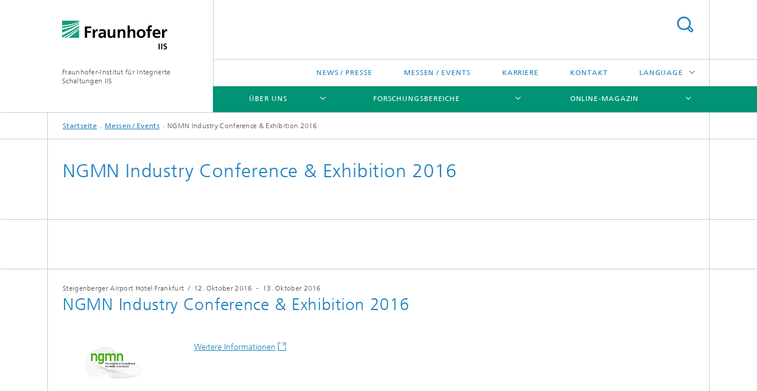

--- FILE ---
content_type: text/html;charset=utf-8
request_url: https://www.iis.fraunhofer.de/de/muv/2016/ngmn.html
body_size: 10144
content:
<!DOCTYPE html>
<html lang="de" class="">
<head>
    <meta charset="utf-8"/>
    <meta http-equiv="X-UA-Compatible" content="IE=edge"/>
    <meta name="viewport" content="width=device-width, initial-scale=1, user-scalable=yes"/>
    <title>NGMN Industry Conference &amp; Exhibition 2016</title>

    <!-- Avoid annoying toolbar on images in Internet Explorer -->
    <meta http-equiv="imagetoolbar" content="no" />
    <!-- Information for Robots -->
    <meta name="robots" content="noodp,noydir,index,follow" />
    <!-- open graph and twitter share meta data -->
    <meta property="og:title" content="NGMN Industry Conference &amp; Exhibition 2016"/>
    <meta property="og:description" content=""/>
    <meta property="og:url" content="https://www.iis.fraunhofer.de/de/muv/2016/ngmn.html"/>
    <meta property="og:type" content="website"/>
    <meta property="og:site_name" content="Fraunhofer-Institut für Integrierte Schaltungen IIS"/>
        <meta http-equiv="last-modified" content="2019-03-22T06:44:48.880Z" />
	<meta name="pubdate" content="2019-03-22T07:44:48.880+01:00" />
    <meta name="copyright" content="Copyright" />
    <!-- / LEGACY meta tags end -->

    <!--[if !IE]>-->
        <link rel="stylesheet" href="/etc.clientlibs/fraunhofer/ui/website/css/fraunhofer.min.042842d1714891b1ae3d1b7b1b94fcc4.css" type="text/css">
<!--<![endif]-->

    <!--[if gt IE 8]>
    	<![endif]-->

    <!-- HTML5 shim and Respond.js for IE8 support of HTML5 elements and media queries -->
    <!--[if lte IE 8]>
        <link rel="stylesheet" href="/etc.clientlibs/fraunhofer/ui/website/css/lte_ie8.min.css" type="text/css">
<script src="/etc.clientlibs/fraunhofer/ui/website/js/lte_ie8.min.js"></script>
<![endif]-->
    
    <!-- Favorite icon -->
    <link rel="shortcut icon" href="/static/css/fraunhofer/resources/img/favicons/favicon_16x16.ico" type="image/x-icon"/>
	<link rel="apple-touch-icon" sizes="180x180" href="/static/css/fraunhofer/resources/img/favicons/apple-touch-icon_180x180.png">
	<meta name="msapplication-TileColor" content="#ffffff">
	<meta name="msapplication-TileImage" content="/static/css/fraunhofer/resources/img/favicons/mstile-144x144.png">
	<link rel="icon" type="image/png" href="/static/css/fraunhofer/resources/img/favicons/favicon_32x32.png" sizes="32x32">
	<link rel="icon" type="image/png" href="/static/css/fraunhofer/resources/img/favicons/favicon_96x96.png" sizes="96x96">
	<link rel="icon" type="image/svg+xml" href="/static/css/fraunhofer/resources/img/favicons/favicon.svg" sizes="any">
	
    <!-- Platform for Internet Content Selection (PICS) self-rating -->
    <link rel="meta" href="/static/css/fraunhofer/resources/pics.rdf" type="application/rdf+xml" title="PICS labels"/>
    <!-- Open Search -->
    <link rel="search" type="application/opensearchdescription+xml" title="Fraunhofer-Institut für Integrierte Schaltungen IIS" href="/de.opensearch.xml"/>
        <meta name="geo.position" content="49.547489;11.020181" />
        <meta name="ICBM" content="49.547489, 11.020181" />
    <link rel="alternate" type="application/rss+xml" title="Fraunhofer IIS Presseinformationen" href="https://www.iis.fraunhofer.de/de/rss/presse.rss"/>
	<link rel="alternate" type="application/rss+xml" title="Fraunhofer IIS Messen &amp; Veranstaltungen" href="https://www.iis.fraunhofer.de/de/rss/events.rss"/>
	<link rel="alternate" type="application/rss+xml" title="IIS Magazin" href="https://www.iis.fraunhofer.de/de/rss/magazin.rss"/>
	</head>
<body class="col-4" itemtype="https://schema.org/WebPage" itemscope="itemscope">
    <div class="fhg-wrapper">
        <header>
    <input type="hidden" class="available-languages-servlet-path" data-path="/de/muv/2016/ngmn/jcr:content.languages.json" />
<div class="fhg-header">
    <div class="fhg-grid">
        <div class="row1">
            <div class="fhg-grid-item fhg-grid-3-2-1-1 section-search">
                <section role="search">
                    <form method="get" action="/de/suche.html" id="search-form" data-suggest-url="/bin/wcm/enterprisesearch/suggest">
                        <div>
                            <input type="hidden" name="_charset_" value="UTF-8" />
                            <input name="numberResults"
                                value="10" type="hidden" />
                            <input name="page" value="1" type="hidden" />

                            <input name="scope" value="IIS" type="hidden"/>
                            <input id="search-query-default-foo" disabled="disabled" value="Suchbegriff" type="hidden"/>
                            <input name="lang" id="search-query-default-foo-hidden" value="de" type="hidden"/>

                            <input type="text" autocomplete="off" name="queryString"
                                id="ngmnsearchQuery" class="hasDefault ac_input queryStringContentHeader" maxlength="100"/>

                        </div>
                        <button type="submit">Titel - Suche</button>
                    </form>
                </section>
            </div>

            <div class="fhg-grid-item fhg-grid-1-1-1-1 section-title">
                <a href="/"><div class="logo-heading">
                    	<img class="logo" alt="Logo Fraunhofer-Institut für Integrierte Schaltungen IIS" title="" src="/content/dam/iis/iis.svg"/>
                        Fraunhofer-Institut für Integrierte Schaltungen IIS</div>
                </a></div>
        </div>


        <div class="row2">
            <div class="fhg-grid-item fhg-grid-1-1-1-1 section-about text-site-identifier">
                <a href="/">Fraunhofer-Institut für Integrierte Schaltungen IIS</a></div>

            <div class="fhg-grid-item fhg-grid-3-2-1-1 section-nav" id="menu">
                <div class="row2-1">

                    <div class="fhg-grid-item section-menu-plus">
                        <nav>
                            <ul>
                                <li><a href="/de/pr.html">News / Presse</a></li>
                                <li><a href="/de/muv.html">Messen / Events</a></li>
                                <li><a href="/de/jobs.html">Karriere</a></li>
                                <li><a href="/de/kontakt.html">Kontakt</a></li>
                                <li class="more"><span>Language</span>
                                            <ul>
                                                <li class="lang"><a href="/en.html">English</a></li>
                                                <li class="lang"><a href="/ja.html">日本語</a></li>
                                                <li class="lang"><a href="/zh.html">中文</a></li>
                                                <li class="lang"><a href="/ko.html">한국어</a></li>
                                                </ul>
                                        </li>
                                    </ul>
                        </nav>
                    </div>
                </div>

                <div class="nav-fhg" id="nav"><div class="section-menu">
        <nav>
            <ul class="fhg-mainmenu">
            <li class="lvl-1 ">
	                <span class="navigable"><a href="/de/profil.html">Über uns</a></span>
	                        <div class="submenu">
	                        	<span class="btn close">[X]</span>
	                        	<span class="mainmenu-title follow-link"><a href="/de/profil.html">Über uns</a></span>
	                            <ul>
	                                <li class="lvl-2 is-expandable">
                                            <span class="follow-link navigable"><a href="/de/profil/lernen-sie-uns-kennen.html">Lernen Sie uns kennen</a></span>

		                                            <ul>
		                                                <li class="lvl-3">
		                                                        <a href="/de/profil/lernen-sie-uns-kennen/testumgebungen-infrastruktur.html">Testumgebungen, Infrastruktur</a></li>
		                                                <li class="lvl-3">
		                                                        <a href="/de/profil/lernen-sie-uns-kennen/leitbild.html">Leitbild</a></li>
		                                                <li class="lvl-3">
		                                                        <span class="navigable"><a href="/de/profil/lernen-sie-uns-kennen/orga.html">Organisation / Organigramm</a></span>
		
		                                                                <ul>
		                                                                    <li class="lvl-4">
		                                                                            <a href="/de/profil/lernen-sie-uns-kennen/orga/institutsleitung.html">Institutsleitung</a></li>
		                                                                    <li class="lvl-4">
		                                                                            <a href="/de/profil/lernen-sie-uns-kennen/orga/kuratorium.html">Kuratorium</a></li>
		                                                                    <li class="lvl-4">
		                                                                            <a href="/de/profil/lernen-sie-uns-kennen/orga/awz.html">Fraunhofer-Anwendungszentrum</a></li>
		                                                                    <li class="lvl-4">
		                                                                            <a href="/de/profil/lernen-sie-uns-kennen/orga/pg.html">Forschergruppen</a></li>
		                                                                    </ul>
		                                                            </li>
		                                                <li class="lvl-3">
		                                                        <span class="navigable"><a href="/de/profil/lernen-sie-uns-kennen/netzwerk.html">Netzwerk</a></span>
		
		                                                                <ul>
		                                                                    <li class="lvl-4">
		                                                                            <a href="/de/profil/lernen-sie-uns-kennen/netzwerk/forschungsfabrik-mikroelektronik-deutschland.html">Forschungsfabrik Mikroelektronik Deutschland (FMD)</a></li>
		                                                                    <li class="lvl-4">
		                                                                            <a href="/de/profil/lernen-sie-uns-kennen/netzwerk/alumni.html">Alumni</a></li>
		                                                                    <li class="lvl-4">
		                                                                            <a href="/de/profil/lernen-sie-uns-kennen/netzwerk/research-fellows.html">Research Fellows des Fraunhofer IIS</a></li>
		                                                                    </ul>
		                                                            </li>
		                                                <li class="lvl-3">
		                                                        <a href="/de/profil/lernen-sie-uns-kennen/augustinerhof.html">Showroom im Augustinerhof Nürnberg</a></li>
		                                                <li class="lvl-3">
		                                                        <a href="/de/profil/lernen-sie-uns-kennen/kunst-am-fraunhofer-iis.html">Kunst am Fraunhofer IIS</a></li>
		                                                <li class="lvl-3">
		                                                        <a href="/de/profil/lernen-sie-uns-kennen/virtueller-rundgang.html">Virtueller Rundgang</a></li>
		                                                </ul>
                                                </li>
	                                <li class="lvl-2 is-expandable">
                                            <span class="follow-link navigable"><a href="/de/profil/das-koennen-wir-fuer-sie-tun.html">Das können wir für Sie tun</a></span>

		                                            <ul>
		                                                <li class="lvl-3">
		                                                        <a href="/de/profil/das-koennen-wir-fuer-sie-tun/zusammenarbeit.html">Zusammenarbeit</a></li>
		                                                <li class="lvl-3">
		                                                        <a href="/de/profil/das-koennen-wir-fuer-sie-tun/angewandte-forschung-fuer-nachhaltigkeit.html">Angewandte Forschung für Nachhaltigkeit</a></li>
		                                                <li class="lvl-3">
		                                                        <span class="navigable"><a href="/de/profil/das-koennen-wir-fuer-sie-tun/zukunftsinitiativen.html">Zukunftsinitiativen</a></span>
		
		                                                                <ul>
		                                                                    <li class="lvl-4">
		                                                                            <a href="/de/profil/das-koennen-wir-fuer-sie-tun/zukunftsinitiativen/5gbavaria.html">5G Bavaria</a></li>
		                                                                    <li class="lvl-4">
		                                                                            <a href="/de/profil/das-koennen-wir-fuer-sie-tun/zukunftsinitiativen/adacenter.html">ADA Lovelace Center</a></li>
		                                                                    <li class="lvl-4">
		                                                                            <a href="/de/profil/das-koennen-wir-fuer-sie-tun/zukunftsinitiativen/campusdersinne.html">Campus der Sinne</a></li>
		                                                                    <li class="lvl-4">
		                                                                            <a href="/de/profil/das-koennen-wir-fuer-sie-tun/zukunftsinitiativen/kuenstliche_intelligenz.html">Künstliche Intelligenz </a></li>
		                                                                    <li class="lvl-4">
		                                                                            <a href="/de/profil/das-koennen-wir-fuer-sie-tun/zukunftsinitiativen/quantentechnologien.html">Quantentechnologien</a></li>
		                                                                    <li class="lvl-4">
		                                                                            <a href="/de/profil/das-koennen-wir-fuer-sie-tun/zukunftsinitiativen/wasserstoff.html">Wasserstofftechnologien</a></li>
		                                                                    </ul>
		                                                            </li>
		                                                <li class="lvl-3">
		                                                        <a href="/de/profil/das-koennen-wir-fuer-sie-tun/seminare-workshops.html">Seminare und Workshops</a></li>
		                                                </ul>
                                                </li>
	                                <li class="lvl-2 is-expandable">
                                            <span class="follow-link navigable"><a href="/de/profil/das-zeichnet-uns-aus.html">Das zeichnet uns aus</a></span>

		                                            <ul>
		                                                <li class="lvl-3">
		                                                        <a href="/de/profil/das-zeichnet-uns-aus/chronik.html">Meilensteine</a></li>
		                                                <li class="lvl-3">
		                                                        <a href="/de/profil/das-zeichnet-uns-aus/erfolge.html">Auszeichnungen</a></li>
		                                                <li class="lvl-3">
		                                                        <a href="/de/profil/das-zeichnet-uns-aus/jb.html">Jahresbericht</a></li>
		                                                </ul>
                                                </li>
	                                </ul>
	                        </div>
	                    </li>
			<li class="lvl-1 ">
	                <span class="navigable"><a href="/de/ff.html">Forschungsbereiche</a></span>
	                        <div class="submenu">
	                        	<span class="btn close">[X]</span>
	                        	<span class="mainmenu-title follow-link"><a href="/de/ff.html">Forschungsbereiche</a></span>
	                            <ul>
	                                <li class="lvl-2">
                                            <a href="/de/ff/amm.html">Audio und Medientechnologien</a></li>
	                                <li class="lvl-2">
                                            <a href="/de/ff/eas.html">Entwicklung Adaptiver Systeme</a></li>
	                                <li class="lvl-2">
                                            <a href="/de/ff/zfp.html">Entwicklungszentrum Röntgentechnik</a></li>
	                                <li class="lvl-2">
                                            <a href="/de/ff/kom.html">Kommunikationssysteme</a></li>
	                                <li class="lvl-2">
                                            <a href="/de/ff/lv.html">Lokalisierung und Vernetzung</a></li>
	                                <li class="lvl-2 is-expandable">
                                            <span class="follow-link navigable"><a href="/de/ff/sse.html">Smart Sensing and Electronics</a></span>

		                                            <ul>
		                                                <li class="lvl-3">
		                                                        <span class="navigable"><a href="/de/ff/sse/bayerisches-chip-design-center.html">Bayerisches Chip-Design-Center (BCDC)</a></span>
		
		                                                                <ul>
		                                                                    <li class="lvl-4">
		                                                                            <a href="/de/ff/sse/bayerisches-chip-design-center/ic-design-ecosystem.html">IC – Design Ecosystem</a></li>
		                                                                    <li class="lvl-4">
		                                                                            <a href="/de/ff/sse/bayerisches-chip-design-center/ic-design-talents.html">IC –Design Talents</a></li>
		                                                                    <li class="lvl-4">
		                                                                            <a href="/de/ff/sse/bayerisches-chip-design-center/ic-supply-chain.html">IC – Supply Chain</a></li>
		                                                                    </ul>
		                                                            </li>
		                                                </ul>
                                                </li>
	                                <li class="lvl-2">
                                            <a href="/de/ff/scs.html">Supply Chain Services</a></li>
	                                </ul>
	                        </div>
	                    </li>
			<li class="lvl-1 ">
	                <span class="navigable"><a href="/de/magazin.html">Online-Magazin</a></span>
	                        <div class="submenu">
	                        	<span class="btn close">[X]</span>
	                        	<span class="mainmenu-title follow-link"><a href="/de/magazin.html">Online-Magazin</a></span>
	                            <ul>
	                                <li class="lvl-2 is-expandable">
                                            <span class="follow-link navigable"><a href="/de/magazin/serien.html">Serien</a></span>

		                                            <ul>
		                                                <li class="lvl-3">
		                                                        <a href="/de/magazin/serien/serie-ada-lovelace-podcast.html">Serie: Ada Lovelace Podcast</a></li>
		                                                <li class="lvl-3">
		                                                        <a href="/de/magazin/serien/serie-batterieforschung.html">Serie: Batterieforschung</a></li>
		                                                <li class="lvl-3">
		                                                        <a href="/de/magazin/serien/serie--biogene-wertschoepfung.html">Serie: Biogene Wertschöpfung</a></li>
		                                                <li class="lvl-3">
		                                                        <a href="/de/magazin/serien/chipdesign_in_europa.html">Serie: Chipdesign in Europa</a></li>
		                                                <li class="lvl-3">
		                                                        <a href="/de/magazin/serien/serie-eresourcing.html">Serie: eResourcing</a></li>
		                                                <li class="lvl-3">
		                                                        <a href="/de/magazin/serien/serie-innovationsmotor-kaffee.html">Serie: Innovationsmotor »Kaffee«</a></li>
		                                                <li class="lvl-3">
		                                                        <a href="/de/magazin/serien/kuenstliche-intelligenz-ki-serie.html">Serie: Künstliche Intelligenz</a></li>
		                                                <li class="lvl-3">
		                                                        <a href="/de/magazin/serien/serie-nachhaltigkeit.html">Serie: Nachhaltigkeit</a></li>
		                                                <li class="lvl-3">
		                                                        <a href="/de/magazin/serien/quantencomputing.html">Serie: Quantentechnologien</a></li>
		                                                <li class="lvl-3">
		                                                        <a href="/de/magazin/serien/serie-wasserstoff.html">Serie: Wasserstofftechnologien</a></li>
		                                                </ul>
                                                </li>
	                                <li class="lvl-2 is-expandable">
                                            <span class="follow-link navigable"><a href="/de/magazin/bereiche.html">Forschungsbereiche im Magazin</a></span>

		                                            <ul>
		                                                <li class="lvl-3">
		                                                        <a href="/de/magazin/bereiche/audio-und-medientechnologien.html">Audio und Medientechnologien</a></li>
		                                                <li class="lvl-3">
		                                                        <a href="/de/magazin/bereiche/entwicklung-adaptiver-systeme-eas.html">Entwicklung Adaptiver Systeme</a></li>
		                                                <li class="lvl-3">
		                                                        <a href="/de/magazin/bereiche/entwicklungszentrum-roentgentechnik-ezrt.html">Entwicklungszentrum Röntgentechnik</a></li>
		                                                <li class="lvl-3">
		                                                        <a href="/de/magazin/bereiche/kommunikationssysteme.html">Kommunikationssysteme</a></li>
		                                                <li class="lvl-3">
		                                                        <a href="/de/magazin/bereiche/lokalisierung-und-vernetzung.html">Lokalisierung und Vernetzung</a></li>
		                                                <li class="lvl-3">
		                                                        <a href="/de/magazin/bereiche/smart-sensing-and-electronics.html">Smart Sensing and Electronics</a></li>
		                                                <li class="lvl-3">
		                                                        <a href="/de/magazin/bereiche/supply-chain-services.html">Supply Chain Services</a></li>
		                                                </ul>
                                                </li>
	                                <li class="lvl-2">
                                            <a href="/de/magazin/panorama.html">Panorama</a></li>
	                                <li class="lvl-2">
                                            <a href="/de/magazin/magazin-anmeldung.html">Anmeldung zum Newsletter</a></li>
	                                </ul>
	                        </div>
	                    </li>
			<li class="lvl-1  showInHeader">
	                <span class="navigable"><a href="/de/pr.html">News / Presse</a></span>
	                        <div class="submenu">
	                        	<span class="btn close">[X]</span>
	                        	<span class="mainmenu-title follow-link"><a href="/de/pr.html">News / Presse</a></span>
	                            <ul>
	                                <li class="lvl-2 is-expandable">
                                            <span class="follow-link navigable"><a href="/de/pr/newsletter.html">Newsletter</a></span>

		                                            <ul>
		                                                <li class="lvl-3">
		                                                        <a href="/de/pr/newsletter/blickpunkt-archiv.html">Blickpunkt Archiv</a></li>
		                                                <li class="lvl-3">
		                                                        <a href="/de/pr/newsletter/archiv-alte-newsletter-texte.html">ARCHIV alte Newsletter-Texte</a></li>
		                                                </ul>
                                                </li>
	                                <li class="lvl-2">
                                            <a href="/de/pr/kont.html">Kontakt</a></li>
	                                <li class="lvl-2 is-expandable">
                                            <span class="follow-link navigable"><a href="/de/pr/ame.html">Audio und Medientechnologien</a></span>

		                                            <ul>
		                                                <li class="lvl-3">
		                                                        <a href="/de/pr/ame/amm.html">Audio und Medientechnologien</a></li>
		                                                <li class="lvl-3">
		                                                        <span class="navigable"><a href="/de/pr/ame/bs.html">Bildsysteme</a></span>
		
		                                                                <ul>
		                                                                    <li class="lvl-4">
		                                                                            <a href="/de/pr/ame/bs/archiv.html">Archiv</a></li>
		                                                                    </ul>
		                                                            </li>
		                                                </ul>
                                                </li>
	                                <li class="lvl-2">
                                            <a href="/de/pr/ks.html">Kommunikationssysteme</a></li>
	                                <li class="lvl-2 is-expandable">
                                            <span class="follow-link navigable"><a href="/de/pr/lv.html">Lokalisierung und Vernetzung</a></span>

		                                            <ul>
		                                                <li class="lvl-3">
		                                                        <span class="navigable"><a href="/de/pr/lv/energie.html">Energiemanagement</a></span>
		
		                                                                <ul>
		                                                                    <li class="lvl-4">
		                                                                            <a href="/de/pr/lv/energie/archiv.html">Archiv</a></li>
		                                                                    </ul>
		                                                            </li>
		                                                <li class="lvl-3">
		                                                        <span class="navigable"><a href="/de/pr/lv/lok.html">Lokalisierung</a></span>
		
		                                                                <ul>
		                                                                    <li class="lvl-4">
		                                                                            <a href="/de/pr/lv/lok/archiv.html">Archiv</a></li>
		                                                                    </ul>
		                                                            </li>
		                                                <li class="lvl-3">
		                                                        <span class="navigable"><a href="/de/pr/lv/sicherheit.html">Sicherheitstechnik</a></span>
		
		                                                                <ul>
		                                                                    <li class="lvl-4">
		                                                                            <a href="/de/pr/lv/sicherheit/archiv.html">Archiv</a></li>
		                                                                    </ul>
		                                                            </li>
		                                                </ul>
                                                </li>
	                                <li class="lvl-2 is-expandable">
                                            <span class="follow-link navigable"><a href="/de/pr/sse.html">Smart Sensing and Electronics</a></span>

		                                            <ul>
		                                                <li class="lvl-3">
		                                                        <span class="navigable"><a href="/de/pr/sse/bs.html">Bildsysteme</a></span>
		
		                                                                <ul>
		                                                                    <li class="lvl-4">
		                                                                            <a href="/de/pr/sse/bs/archiv.html">Archiv</a></li>
		                                                                    </ul>
		                                                            </li>
		                                                <li class="lvl-3">
		                                                        <span class="navigable"><a href="/de/pr/sse/icd.html">IC-Design und Entwurfsautomatisierung</a></span>
		
		                                                                <ul>
		                                                                    <li class="lvl-4">
		                                                                            <a href="/de/pr/sse/icd/archiv.html">Archiv</a></li>
		                                                                    </ul>
		                                                            </li>
		                                                <li class="lvl-3">
		                                                        <span class="navigable"><a href="/de/pr/sse/mt.html">Medizintechnik</a></span>
		
		                                                                <ul>
		                                                                    <li class="lvl-4">
		                                                                            <a href="/de/pr/sse/mt/archiv.html">Archiv</a></li>
		                                                                    </ul>
		                                                            </li>
		                                                <li class="lvl-3">
		                                                        <a href="/de/pr/sse/sen.html">Sensorsysteme</a></li>
		                                                </ul>
                                                </li>
	                                <li class="lvl-2">
                                            <a href="/de/pr/ezrt.html">Entwicklungszentrum Röntgentechnik</a></li>
	                                <li class="lvl-2">
                                            <a href="/de/pr/scs.html">Supply Chain Services</a></li>
	                                <li class="lvl-2">
                                            <a href="/de/pr/eas.html">Entwicklung Adaptiver Systeme</a></li>
	                                <li class="lvl-2">
                                            <a href="/de/pr/iis.html">Fraunhofer IIS allgemein</a></li>
	                                <li class="lvl-2 is-expandable">
                                            <span class="follow-link navigable"><a href="/de/pr/kurzmeldungen.html">Kurzmeldungen</a></span>

		                                            <ul>
		                                                <li class="lvl-3">
		                                                        <a href="/de/pr/kurzmeldungen/kurzmeldung-apecs-am-fraunhofer-iis.html">Kurzmeldung: Eric Fribourg-Blanc besucht Fraunhofer IIS</a></li>
		                                                </ul>
                                                </li>
	                                </ul>
	                        </div>
	                    </li>
			<li class="lvl-1  showInHeader">
	                <span class="navigable"><a href="/de/muv.html">Messen / Events</a></span>
	                        <div class="submenu">
	                        	<span class="btn close">[X]</span>
	                        	<span class="mainmenu-title follow-link"><a href="/de/muv.html">Messen / Events</a></span>
	                            <ul>
	                                <li class="lvl-2 is-expandable">
                                            <span class="follow-link navigable"><a href="/de/muv/2025.html">2025</a></span>

		                                            <ul>
		                                                <li class="lvl-3">
		                                                        <a href="/de/muv/2025/seminar-optische-3d-messtechnik.html">3D-Messtechnik-Seminar 2025</a></li>
		                                                <li class="lvl-3">
		                                                        <a href="/de/muv/2025/ew2025.html">ew2025</a></li>
		                                                <li class="lvl-3">
		                                                        <a href="/de/muv/2025/Laval.html">laval</a></li>
		                                                <li class="lvl-3">
		                                                        <a href="/de/muv/2025/dritte-fachtagung-chip-entwicklung.html">3. Fachtagung Chip-Entwicklung</a></li>
		                                                <li class="lvl-3">
		                                                        <a href="/de/muv/2025/halbleiterkongress.html">Bayerischer Halbleiter-Kongress 2025</a></li>
		                                                <li class="lvl-3">
		                                                        <a href="/de/muv/2025/teg-tagung.html">TEG-Tagung</a></li>
		                                                <li class="lvl-3">
		                                                        <span class="navigable"><a href="/de/muv/2025/itg-fachtagung-funklokalisierung.html">VDE ITG Fachausschuss HF 2 „Funksysteme“</a></span>
		
		                                                                <ul>
		                                                                    <li class="lvl-4">
		                                                                            <a href="/de/muv/2025/itg-fachtagung-funklokalisierung/Exponate_Vortraege_ITG.html">Vorträge und Exponate auf dem VDE ITG Fachausschuss HF 2 „Funksysteme“</a></li>
		                                                                    <li class="lvl-4">
		                                                                            <a href="/de/muv/2025/itg-fachtagung-funklokalisierung/impressionen.html">Impressionen</a></li>
		                                                                    </ul>
		                                                            </li>
		                                                <li class="lvl-3">
		                                                        <a href="/de/muv/2025/GreenICT.html">GreenICTEvents</a></li>
		                                                <li class="lvl-3">
		                                                        <a href="/de/muv/2025/vde-bayern-zukunftsforum-2025.html">VDE Bayern Zukunftsforum 2025</a></li>
		                                                <li class="lvl-3">
		                                                        <a href="/de/muv/2025/medtecsummit.html">MedtecSUMMIT</a></li>
		                                                <li class="lvl-3">
		                                                        <a href="/de/muv/2025/lange-nacht.html">Die Lange Nacht der Wissenschaften 2025</a></li>
		                                                <li class="lvl-3">
		                                                        <a href="/de/muv/2025/Kommunale2025.html">kommunale2025</a></li>
		                                                <li class="lvl-3">
		                                                        <a href="/de/muv/2025/IBC2025.html">IBC 2025</a></li>
		                                                <li class="lvl-3">
		                                                        <a href="/de/muv/2025/agritechnica-2025.html">Agritechnica </a></li>
		                                                <li class="lvl-3">
		                                                        <a href="/de/muv/2025/risc-v-kurs.html">Kurs "RISC-V Design in an Open-Source Design Flow"</a></li>
		                                                <li class="lvl-3">
		                                                        <a href="/de/muv/2025/Techx_mioty_d.html">TECH-X mioty</a></li>
		                                                <li class="lvl-3">
		                                                        <a href="/de/muv/2025/medica.html">MEDICA</a></li>
		                                                </ul>
                                                </li>
	                                <li class="lvl-2 is-expandable">
                                            <span class="follow-link navigable"><a href="/de/muv/2019.html">2019</a></span>

		                                            <ul>
		                                                <li class="lvl-3">
		                                                        <a href="/de/muv/2019/msns.html">Munich Satellite Navigation Summit</a></li>
		                                                <li class="lvl-3">
		                                                        <a href="/de/muv/2019/technologietag-big-data-ai.html">Technologietag Big Data AI</a></li>
		                                                <li class="lvl-3">
		                                                        <a href="/de/muv/2019/embeddedtalk.html">Embedded Talk 2019</a></li>
		                                                <li class="lvl-3">
		                                                        <a href="/de/muv/2019/ces2019.html">CES 2019</a></li>
		                                                <li class="lvl-3">
		                                                        <a href="/de/muv/2019/wearable-technologies-europe-2019.html">Wearable Technologies Europe 2019</a></li>
		                                                <li class="lvl-3">
		                                                        <a href="/de/muv/2019/medteclive.html">MedtecLIVE</a></li>
		                                                <li class="lvl-3">
		                                                        <a href="/de/muv/2019/seminar-waermefluss-thermographie.html">Seminar mit Praktikum: Wärmefluss-Thermographie</a></li>
		                                                <li class="lvl-3">
		                                                        <a href="/de/muv/2019/iongnss.html">ION GNSS+</a></li>
		                                                <li class="lvl-3">
		                                                        <a href="/de/muv/2019/future-security.html">Future Security</a></li>
		                                                <li class="lvl-3">
		                                                        <a href="/de/muv/2019/forum-bahntechnik.html">8. Forum Bahntechnik 2019</a></li>
		                                                <li class="lvl-3">
		                                                        <a href="/de/muv/2019/vernissage-ziegler.html">Vernissage und Ausstellung »Fred Ziegler: Poetry of circuits«</a></li>
		                                                <li class="lvl-3">
		                                                        <a href="/de/muv/2019/forum-produktionsmonitoring.html">Forum Produktionsmonitoring</a></li>
		                                                <li class="lvl-3">
		                                                        <a href="/de/muv/2019/mwc-barcelona.html">Mobile World Congress Barcelona 2019</a></li>
		                                                <li class="lvl-3">
		                                                        <a href="/de/muv/2019/embeddedworld2019.html">embeddedworld2019</a></li>
		                                                <li class="lvl-3">
		                                                        <a href="/de/muv/2019/hands-on-workshop-deep-learning-juni.html">Hands-On-Workshop Deep Learning and Computer Vision</a></li>
		                                                <li class="lvl-3">
		                                                        <a href="/de/muv/2019/control2019.html">Control 2019</a></li>
		                                                <li class="lvl-3">
		                                                        <a href="/de/muv/2019/industrielle-roentgentechnik.html">Praxis-Seminar: Industrielle Röntgentechnik</a></li>
		                                                <li class="lvl-3">
		                                                        <a href="/de/muv/2019/nxp-cup.html">NXP Cup</a></li>
		                                                <li class="lvl-3">
		                                                        <span class="navigable"><a href="/de/muv/2019/lange-nacht-der-wissenschaften.html">Lange nach der Wissenschaften 2019</a></span>
		
		                                                                <ul>
		                                                                    <li class="lvl-4">
		                                                                            <a href="/de/muv/2019/lange-nacht-der-wissenschaften/w04-erlangen.html">W04 Tour Erlangen</a></li>
		                                                                    <li class="lvl-4">
		                                                                            <a href="/de/muv/2019/lange-nacht-der-wissenschaften/w04-fuerth.html">W04 Tour Fürth</a></li>
		                                                                    <li class="lvl-4">
		                                                                            <a href="/de/muv/2019/lange-nacht-der-wissenschaften/w20-nuernberg.html">W20 Tour Nürnberg Nordost</a></li>
		                                                                    <li class="lvl-4">
		                                                                            <a href="/de/muv/2019/lange-nacht-der-wissenschaften/u1-nuernberg.html">Standort Nürnberg JOSEPHS – Tour U1 Fürth-Nürnberg</a></li>
		                                                                    </ul>
		                                                            </li>
		                                                <li class="lvl-3">
		                                                        <a href="/de/muv/2019/medicalvalleycenterbamberg.html">Eröffnung und 1. Fachkongress des Medical Valley Center Bamberg</a></li>
		                                                <li class="lvl-3">
		                                                        <a href="/de/muv/2019/transportlogistic2019.html">Transport Logistic 2019</a></li>
		                                                <li class="lvl-3">
		                                                        <a href="/de/muv/2019/industrial-training.html">Industrial Training Course on Mathematical Optimization</a></li>
		                                                <li class="lvl-3">
		                                                        <a href="/de/muv/2019/kuenstliche-intelligenz-josephs.html">Künstliche Intelligenz – Von der Wissenschaft ins Wohnzimmer</a></li>
		                                                <li class="lvl-3">
		                                                        <a href="/de/muv/2019/awiloc-technologietag.html">awiloc Technologietag</a></li>
		                                                <li class="lvl-3">
		                                                        <a href="/de/muv/2019/vision-technologietag.html">12. Fraunhofer Vision Technologietag</a></li>
		                                                <li class="lvl-3">
		                                                        <a href="/de/muv/2019/forschungsfabrik-mikroelektronik-deutschland-innovations-days.html">FMD Innovation Days 2019</a></li>
		                                                <li class="lvl-3">
		                                                        <a href="/de/muv/2019/automotive-aes.html">AES International Conference on Automotive Audio 2019</a></li>
		                                                <li class="lvl-3">
		                                                        <a href="/de/muv/2019/sps-2019.html">SPS 2019</a></li>
		                                                </ul>
                                                </li>
	                                <li class="lvl-2 is-expandable">
                                            <span class="follow-link navigable"><a href="/de/muv/2018.html">2018</a></span>

		                                            <ul>
		                                                <li class="lvl-3">
		                                                        <a href="/de/muv/2018/msns.html">Munich Satellite Navigation Summit</a></li>
		                                                <li class="lvl-3">
		                                                        <a href="/de/muv/2018/ion-gnss-2018.html">ION GNSS+ 2018</a></li>
		                                                <li class="lvl-3">
		                                                        <a href="/de/muv/2018/euroguss-2018.html">EUROGUSS 2018</a></li>
		                                                <li class="lvl-3">
		                                                        <a href="/de/muv/2018/technologiekompass.html">Technologiekompass 2018</a></li>
		                                                <li class="lvl-3">
		                                                        <a href="/de/muv/2018/seminar_thermographie.html">Seminar Wärmefluss-Thermographie</a></li>
		                                                <li class="lvl-3">
		                                                        <a href="/de/muv/2018/nxp-cup.html">NXP Cup</a></li>
		                                                <li class="lvl-3">
		                                                        <a href="/de/muv/2018/seminar-industrielle-roentgentechnik.html">Seminar Industrielle Röntgentechnik </a></li>
		                                                <li class="lvl-3">
		                                                        <a href="/de/muv/2018/logimat-2018.html">LogiMAT 2018</a></li>
		                                                <li class="lvl-3">
		                                                        <a href="/de/muv/2018/bvl_forum_ersatzteillogistik.html">BVL Forum Ersatzteillogistik</a></li>
		                                                <li class="lvl-3">
		                                                        <a href="/de/muv/2018/lean-logistics-schulung_1.html">Lean Logistics Schulung</a></li>
		                                                <li class="lvl-3">
		                                                        <a href="/de/muv/2018/sps-ipc-drives.html">SPS IPC Drives</a></li>
		                                                <li class="lvl-3">
		                                                        <a href="/de/muv/2018/electronica-2018.html">electronica 2018</a></li>
		                                                <li class="lvl-3">
		                                                        <a href="/de/muv/2018/vision.html">VISION 2018</a></li>
		                                                <li class="lvl-3">
		                                                        <a href="/de/muv/2018/dac-2018.html">DAC 2018</a></li>
		                                                <li class="lvl-3">
		                                                        <a href="/de/muv/2018/mt-connect.html">MT-Connect - Fachmesse für Zulieferer- und Herstellungsbereiche der Medizintechnik</a></li>
		                                                <li class="lvl-3">
		                                                        <a href="/de/muv/2018/analytica-2018.html">analytica 2018</a></li>
		                                                <li class="lvl-3">
		                                                        <a href="/de/muv/2018/control-2018.html">Control 2018</a></li>
		                                                <li class="lvl-3">
		                                                        <a href="/de/muv/2018/celticplus.html">Celtic Plus Event 2018</a></li>
		                                                <li class="lvl-3">
		                                                        <a href="/de/muv/2018/sensor-test-2018.html">Sensor+Test 2018</a></li>
		                                                <li class="lvl-3">
		                                                        <a href="/de/muv/2018/cebit-2018.html">CEBIT 2018</a></li>
		                                                <li class="lvl-3">
		                                                        <a href="/de/muv/2018/ngmn.html">NGMN Industry Conference & Exhibition 2018</a></li>
		                                                <li class="lvl-3">
		                                                        <a href="/de/muv/2018/embeddedtalk.html">Embedded Talk 2018</a></li>
		                                                <li class="lvl-3">
		                                                        <a href="/de/muv/2018/innuevation.html">Innovationskonferenz #inNUEvation</a></li>
		                                                <li class="lvl-3">
		                                                        <a href="/de/muv/2018/mlveranstaltung.html">Machine Learning Forum - Die Veranstaltung</a></li>
		                                                <li class="lvl-3">
		                                                        <a href="/de/muv/2018/awilocTechnologietag.html">10. awiloc Technologietag 2018</a></li>
		                                                <li class="lvl-3">
		                                                        <a href="/de/muv/2018/ifa-2018.html">IFA 2018</a></li>
		                                                <li class="lvl-3">
		                                                        <a href="/de/muv/2018/ibc-2018.html">IBC Show 2018</a></li>
		                                                <li class="lvl-3">
		                                                        <a href="/de/muv/2018/rfid-wiot-tomorrow.html">RFID & Wireless IoT tomorrow 2018</a></li>
		                                                <li class="lvl-3">
		                                                        <a href="/de/muv/2018/medica-2018.html">MEDICA 2018</a></li>
		                                                <li class="lvl-3">
		                                                        <a href="/de/muv/2018/fraunhofer-erlebniswelt-zukunftsarbeit.html">Fraunhofer-Erlebniswelt</a></li>
		                                                <li class="lvl-3">
		                                                        <a href="/de/muv/2018/faszinationtechnik.html">Vortragsreihe Faszination Technik und Offene Werkstatt</a></li>
		                                                <li class="lvl-3">
		                                                        <a href="/de/muv/2018/145-aes.html">AES New York 2018 - 145th International Pro Audio Convention</a></li>
		                                                <li class="lvl-3">
		                                                        <a href="/de/muv/2018/tmt2018.html">30. Tonmeistertagung</a></li>
		                                                <li class="lvl-3">
		                                                        <a href="/de/muv/2018/virtuelle-realitaet-in-bayern.html">Virtuelle Realität in Bayern</a></li>
		                                                </ul>
                                                </li>
	                                <li class="lvl-2 is-expandable">
                                            <span class="follow-link navigable"><a href="/de/muv/2017.html">2017</a></span>

		                                            <ul>
		                                                <li class="lvl-3">
		                                                        <a href="/de/muv/2017/10-embedded-talk.html">10. Embedded Talk</a></li>
		                                                <li class="lvl-3">
		                                                        <a href="/de/muv/2017/ces-2017.html">CES 2017</a></li>
		                                                <li class="lvl-3">
		                                                        <a href="/de/muv/2017/9-awiloc-technologietag.html">9. awiloc® Technologietag</a></li>
		                                                <li class="lvl-3">
		                                                        <a href="/de/muv/2017/msns.html">Munich Satellite Navigation Summit</a></li>
		                                                <li class="lvl-3">
		                                                        <a href="/de/muv/2017/satellite-2017.html">Satellite 2017</a></li>
		                                                <li class="lvl-3">
		                                                        <a href="/de/muv/2017/painfaceday-2017.html">Pain Face Day 2017 - Challenges of Automatic Pain Recognition</a></li>
		                                                <li class="lvl-3">
		                                                        <a href="/de/muv/2017/cebit-2017.html">CeBIT 2017</a></li>
		                                                <li class="lvl-3">
		                                                        <a href="/de/muv/2017/ion-gnss-2017.html">ION GNSS+ 2017</a></li>
		                                                <li class="lvl-3">
		                                                        <a href="/de/muv/2017/intergeo-2017.html">Intergeo 2017</a></li>
		                                                <li class="lvl-3">
		                                                        <a href="/de/muv/2017/transportlogistic-2017.html">transport logistic 2017</a></li>
		                                                <li class="lvl-3">
		                                                        <a href="/de/muv/2017/mwc-2017.html">Mobile World Congress 2017</a></li>
		                                                <li class="lvl-3">
		                                                        <a href="/de/muv/2017/wtc-2017.html">WTC 2017</a></li>
		                                                <li class="lvl-3">
		                                                        <span class="navigable"><a href="/de/muv/2017/Technologiekompass2017.html">Technologiekompass</a></span>
		
		                                                                <ul>
		                                                                    <li class="lvl-4">
		                                                                            <a href="/de/muv/2017/Technologiekompass2017/programm-technologiekompass.html">Programm Technologiekompass 2017</a></li>
		                                                                    </ul>
		                                                            </li>
		                                                <li class="lvl-3">
		                                                        <a href="/de/muv/2017/seminar_roentgentechnik.html">Seminar Industrielle Röntgentechnik </a></li>
		                                                <li class="lvl-3">
		                                                        <a href="/de/muv/2017/control-2017.html">Control 2017</a></li>
		                                                <li class="lvl-3">
		                                                        <a href="/de/muv/2017/nabshow-2017.html">NAB Show 2017</a></li>
		                                                <li class="lvl-3">
		                                                        <a href="/de/muv/2017/logichem.html">LogiChem</a></li>
		                                                <li class="lvl-3">
		                                                        <a href="/de/muv/2017/mtconnect.html">MT-Connect - Inside Medical Technology </a></li>
		                                                <li class="lvl-3">
		                                                        <a href="/de/muv/2017/isec-servicederzukunft.html">»Prozesse im Service der Zukunft«</a></li>
		                                                <li class="lvl-3">
		                                                        <a href="/de/muv/2017/bayern-digital-kongress-2017.html">Bayern Digital Kongress 2017</a></li>
		                                                <li class="lvl-3">
		                                                        <a href="/de/muv/2017/logistik-forum.html">Logistik Forum "Smart Services in der Logistik"</a></li>
		                                                <li class="lvl-3">
		                                                        <span class="navigable"><a href="/de/muv/2017/faszinationtechnik.html">Öffentliche Vortragsreihe Faszination Technik 2017</a></span>
		
		                                                                <ul>
		                                                                    <li class="lvl-4">
		                                                                            <a href="/de/muv/2017/faszinationtechnik/danke.html">Danke</a></li>
		                                                                    </ul>
		                                                            </li>
		                                                <li class="lvl-3">
		                                                        <a href="/de/muv/2017/lzetechday.html">LZE Tech Day</a></li>
		                                                <li class="lvl-3">
		                                                        <a href="/de/muv/2017/aes-2017.html">2017 AES International Conference on Semantic Audio</a></li>
		                                                <li class="lvl-3">
		                                                        <a href="/de/muv/2017/logistikkongress.html">28. bis 30. Oktober 2015: 34. Deutscher Logistik-Kongress</a></li>
		                                                <li class="lvl-3">
		                                                        <a href="/de/muv/2017/asic-workshop.html">Workshop »Ökosystem für qualifizierte ASIC-Entwicklung und Supply Chain Services«</a></li>
		                                                <li class="lvl-3">
		                                                        <a href="/de/muv/2017/technologietag2017.html">Technologietag 2017</a></li>
		                                                <li class="lvl-3">
		                                                        <span class="navigable"><a href="/de/muv/2017/optische-3d-messtechnik.html">Seminar mit Praktikum: Optische 3D-Messtechnik für die Qualitätssicherung in der Produktion</a></span>
		
		                                                                <ul>
		                                                                    <li class="lvl-4">
		                                                                            <a href="/de/muv/2017/optische-3d-messtechnik/amm_ibc2016.html">Audio & Multimedia @IBC 2016</a></li>
		                                                                    <li class="lvl-4">
		                                                                            <a href="/de/muv/2017/optische-3d-messtechnik/ImagingSystems.html">Imaging Systems</a></li>
		                                                                    </ul>
		                                                            </li>
		                                                <li class="lvl-3">
		                                                        <a href="/de/muv/2017/automotive-aes-2017.html">2017 AES International Conference on Automotive Audio</a></li>
		                                                <li class="lvl-3">
		                                                        <a href="/de/muv/2017/ELIV.html">ELIV 2017</a></li>
		                                                <li class="lvl-3">
		                                                        <a href="/de/muv/2017/medica-2017.html">MEDICA 2017</a></li>
		                                                <li class="lvl-3">
		                                                        <a href="/de/muv/2017/isec-workshop.html">ISEC Workshop »INNOVATIONEN IM SERVICE«</a></li>
		                                                <li class="lvl-3">
		                                                        <a href="/de/muv/2017/sps-ipc-drives.html">SPS IPC Drives</a></li>
		                                                <li class="lvl-3">
		                                                        <a href="/de/muv/2017/zytologie.html">24. Fortbildungstagung für Klinische Zytologie</a></li>
		                                                </ul>
                                                </li>
	                                <li class="lvl-2 is-expandable">
                                            <span class="follow-link navigable"><a href="/de/muv/2014.html">2014</a></span>

		                                            <ul>
		                                                <li class="lvl-3">
		                                                        <a href="/de/muv/2014/freescale-cup.html">Freescale Cup</a></li>
		                                                <li class="lvl-3">
		                                                        <a href="/de/muv/2014/aut3.html">Art & Technology III</a></li>
		                                                <li class="lvl-3">
		                                                        <a href="/de/muv/2014/glasstec.html">glasstec</a></li>
		                                                </ul>
                                                </li>
	                                <li class="lvl-2 is-expandable">
                                            <span class="follow-link navigable"><a href="/de/muv/2013.html">2013</a></span>

		                                            <ul>
		                                                <li class="lvl-3">
		                                                        <a href="/de/muv/2013/ausstellung-art-and-technology-2.html">Ausstellung »Art & Technology«</a></li>
		                                                </ul>
                                                </li>
	                                </ul>
	                        </div>
	                    </li>
			<li class="lvl-1  showInHeader">
	                <span class="navigable"><a href="/de/jobs.html">Karriere</a></span>
	                        <div class="submenu">
	                        	<span class="btn close">[X]</span>
	                        	<span class="mainmenu-title follow-link"><a href="/de/jobs.html">Karriere</a></span>
	                            <ul>
	                                <li class="lvl-2">
                                            <a href="/de/jobs/stellen.html">Aktuelle Stellenangebote Wissenschaft & Technik</a></li>
	                                <li class="lvl-2">
                                            <a href="/de/jobs/administration.html">Management und Verwaltung</a></li>
	                                <li class="lvl-2">
                                            <a href="/de/jobs/studierende.html">Für Studierende: Jobs, Praktika und Abschlussarbeiten</a></li>
	                                <li class="lvl-2 is-expandable">
                                            <span class="follow-link navigable"><a href="/de/jobs/ausbildung.html">Ausbildung und Duales Studium (Verbundstudium)</a></span>

		                                            <ul>
		                                                <li class="lvl-3">
		                                                        <a href="/de/jobs/ausbildung/verbundstudium.html">Verbundstudium</a></li>
		                                                <li class="lvl-3">
		                                                        <a href="/de/jobs/ausbildung/buerokaufleute.html">Kaufmann und -frau für Büromanagement</a></li>
		                                                <li class="lvl-3">
		                                                        <a href="/de/jobs/ausbildung/fachinformatiker.html">Fachinformatiker*in - Systemintegration</a></li>
		                                                <li class="lvl-3">
		                                                        <a href="/de/jobs/ausbildung/rechtsanwaltsfachangestellte.html">Rechtsanwaltsfachangestellte*r</a></li>
		                                                </ul>
                                                </li>
	                                <li class="lvl-2 is-expandable">
                                            <span class="follow-link navigable"><a href="/de/jobs/arbeiten.html">Arbeiten am Fraunhofer IIS</a></span>

		                                            <ul>
		                                                <li class="lvl-3">
		                                                        <span class="navigable"><a href="/de/jobs/arbeiten/chancengleichheit.html">Chancengleichheit</a></span>
		
		                                                                <ul>
		                                                                    <li class="lvl-4">
		                                                                            <a href="/de/jobs/arbeiten/chancengleichheit/talenta.html">Förderprogramm für Wissenschaftlerinnen TALENTA</a></li>
		                                                                    <li class="lvl-4">
		                                                                            <a href="/de/jobs/arbeiten/chancengleichheit/mentoring-studentinnen.html">josephine® Mentoring-Programm für Studentinnen</a></li>
		                                                                    </ul>
		                                                            </li>
		                                                <li class="lvl-3">
		                                                        <span class="navigable"><a href="/de/jobs/arbeiten/mitarbeitendenprofile.html">Mitarbeitendenprofile</a></span>
		
		                                                                <ul>
		                                                                    <li class="lvl-4">
		                                                                            <a href="/de/jobs/arbeiten/mitarbeitendenprofile/axel-plinge-mitarbeiter-profil.html">Mitarbeitendenprofil von Axel Plinge</a></li>
		                                                                    <li class="lvl-4">
		                                                                            <a href="/de/jobs/arbeiten/mitarbeitendenprofile/daniela-rieger-mitarbeiter-profil.html">Mitarbeitendenprofil von Daniela Rieger</a></li>
		                                                                    <li class="lvl-4">
		                                                                            <a href="/de/jobs/arbeiten/mitarbeitendenprofile/manja-moeller-mitarbeiter-profil.html">Mitarbeitendenprofil von Manja Möller</a></li>
		                                                                    <li class="lvl-4">
		                                                                            <a href="/de/jobs/arbeiten/mitarbeitendenprofile/maximilian-mayer-mitarbeiter-profil.html">Mitarbeitendenprofil von Maximilian Mayer</a></li>
		                                                                    <li class="lvl-4">
		                                                                            <a href="/de/jobs/arbeiten/mitarbeitendenprofile/ulli-scuda-mitarbeiter-profil.html">Mitarbeitendenprofil von Ulli Scuda</a></li>
		                                                                    <li class="lvl-4">
		                                                                            <a href="/de/jobs/arbeiten/mitarbeitendenprofile/valentin-havenstein-schilling-mitarbeiter-profil.html">Mitarbeitendenprofil von Valentin Havenstein-Schilling</a></li>
		                                                                    <li class="lvl-4">
		                                                                            <a href="/de/jobs/arbeiten/mitarbeitendenprofile/anna-leschanowsky-mitarbeiter-profil.html">Mitarbeitendenprofil von Anna Leschanowsky</a></li>
		                                                                    <li class="lvl-4">
		                                                                            <a href="/de/jobs/arbeiten/mitarbeitendenprofile/renju-thomas-mitarbeiter-profil.html">Mitarbeitendenprofil von Renju Raju Thomas</a></li>
		                                                                    <li class="lvl-4">
		                                                                            <a href="/de/jobs/arbeiten/mitarbeitendenprofile/ilgaz-tas-mitarbeiter-profil.html">Mitarbeitendenprofil von Ilgaz Onur Tas</a></li>
		                                                                    <li class="lvl-4">
		                                                                            <a href="/de/jobs/arbeiten/mitarbeitendenprofile/Muhammad-Shahzeb-Khan-Gul-mitarbeiter-profil1.html">Mitarbeitendenprofil von Muhammad Shahzeb Khan Gul</a></li>
		                                                                    </ul>
		                                                            </li>
		                                                </ul>
                                                </li>
	                                </ul>
	                        </div>
	                    </li>
			<li class="lvl-1  showInHeader">
	                <span class="navigable"><a href="/de/kontakt.html">Kontakt</a></span>
	                        <div class="submenu">
	                        	<span class="btn close">[X]</span>
	                        	<span class="mainmenu-title follow-link"><a href="/de/kontakt.html">Kontakt</a></span>
	                            <ul>
	                                <li class="lvl-2">
                                            <a href="/de/kontakt/erlangen.html">Erlangen – Anfahrt</a></li>
	                                <li class="lvl-2">
                                            <a href="/de/kontakt/dresden.html">Dresden – Anfahrt</a></li>
	                                <li class="lvl-2">
                                            <a href="/de/kontakt/fuerth.html">Anfahrt Fürth</a></li>
	                                <li class="lvl-2">
                                            <a href="/de/kontakt/nuernberg.html">Anfahrt Nürnberg – Nordostpark</a></li>
	                                <li class="lvl-2">
                                            <a href="/de/kontakt/deggendorf.html">Anfahrt Deggendorf</a></li>
	                                <li class="lvl-2">
                                            <a href="/de/kontakt/bamberg.html">Anfahrt Bamberg</a></li>
	                                <li class="lvl-2">
                                            <a href="/de/kontakt/ilmenau.html">Anfahrt Ilmenau</a></li>
	                                <li class="lvl-2">
                                            <a href="/de/kontakt/wuerzburg.html">Anfahrt Würzburg</a></li>
	                                <li class="lvl-2">
                                            <a href="/de/kontakt/forschungscampus-waischenfeld.html">Forschungscampus Waischenfeld</a></li>
	                                <li class="lvl-2">
                                            <a href="/de/kontakt/zentrum-sensorik-digitale-medizin.html">Anfahrt Erlangen – Zentrum für Sensorik und Digitale Medizin</a></li>
	                                <li class="lvl-2">
                                            <a href="/de/kontakt/passau.html">Anfahrt Passau</a></li>
	                                <li class="lvl-2">
                                            <a href="/de/kontakt/muenchen.html">Anfahrt München</a></li>
	                                </ul>
	                        </div>
	                    </li>
			<li class="more lvl-1" id="morefield"><span class="navigable"><span>Mehr</span></span>
	                <ul></ul>
	            </li>
            </ul>
        </nav>
    </div>
</div>
</div>
        </div>
    </div>
</div>
<div data-emptytext="stage_parsys_hint" class="dummyclass"></div>
<nav class="breadcrumbs text-secondary">

	<div class="drop-down-bar">
		<p>Wo bin ich?</p>
	</div>
	<div class="wrapper">
		<ul>
			<li><a href="/">Startseite</a></li>
					<li><a href="/de/muv.html">Messen / Events</a></li>
					<li>NGMN Industry Conference & Exhibition 2016</li>
					</ul>
	</div>
</nav>
<div class="fhg-section-separator fhg-heading-separator fhg-grid fhg-grid-4-columns ">
    <div class="fhg-grid-item">
        <h1>NGMN Industry Conference & Exhibition 2016</h1>
        </div>
    </div>
</header>
<div class="fhg-main fhg-grid fhg-grid-4-columns">
            <div data-emptytext="Add here contents for trade fair" class="fixedContent tradefair" data-emptytext-teaserParsys="event_teaser_parsys_hint"><div class="sep sectionseparator"><script data-scf-json="true" type='application/json' id='/de/muv/2016/ngmn/jcr:content/fixedContent/sep'>{"id":"/de/muv/2016/ngmn/jcr:content/fixedContent/sep","resourceType":"fraunhofer/components/sectionseparator","url":"/de/muv/2016/ngmn/_jcr_content/fixedContent/sep.social.json","friendlyUrl":"/de/muv/2016/ngmn.html"}</script><div class="fhg-section-separator"></div>
</div>
<div class="fhg-grid-section fhg-event-details" itemscope itemtype="http://schema.org/Event">
    <div class="fhg-grid fhg-grid-4-columns">
        <section id="main" role="main">
            <div class="fhg-content-article">
                <article>
                    <div class="fhg-grid-item fhg-grid-3-3-2-1 fhg-content heading">
                        <h4 class="text-meta">
                            <span class="place" itemprop="location" itemscope itemtype="http://schema.org/Place">
                            <span itemprop="address" content="Steigenberger Airport Hotel Frankfurt"></span>
                            <span itemprop="name">Steigenberger Airport Hotel Frankfurt</span>
                            </span>&nbsp;/&nbsp;
                            <span class="date">
                            	<span itemprop="startDate" content="2016-10-12">12. Oktober 2016</span>                            	
		                            	&nbsp;-&nbsp;
		                            	<span itemprop="endDate" content="2016-10-13">13. Oktober 2016</span>
	                            	</span>                       
                            </h4>

                        <h2 class="heading fragment" itemprop="name" id="NGMN-Industry-Conference-Exhibition-2016">NGMN Industry Conference & Exhibition 2016</h2>
                        <p class="text-subheading"></p>
                        <span itemprop="url" content="https://www.iis.fraunhofer.de/de/muv/2016/ngmn.html"></span>
                    </div>

                    <div class="fhg-grid-item fhg-grid-3-3-2-1 fhg-content">
                        <div class="brief">
                            <div class="fhg-grid-item fhg-grid-1-1-1-1 fair-logo">
                                <a href="https://ice2016.ngmn.org/" class="image-link" target="_blank">
                                            <img src="/de/muv/2016/ngmn/jcr:content/fixedContent/logoimage.img.jpg/1465481002433/Logo-NGMN.jpg" alt="NGMN Industry Conference & Exhibition 2016"/>
                                        </a>
                                    </div>
                            <div class="fhg-grid-item fhg-grid-2-2-1-1 fair-card text fhg-content">
                                <p>
                                    <a href="https://ice2016.ngmn.org/" target="_blank">
                                            Weitere Informationen</a>
                                    </p>
                                <p>
                                    </p>
                                </div>
                        </div>
                    </div>
                </article>
            </div>
            <div class="fhg-content-article fhg-grid section"><article>
    <div class="row">
        <div class="fhg-grid-item fhg-grid-3-3-2-1 fhg-inline-image">
	<div class="fhg-content fhg-richtext">
		<p>&nbsp;</p> 
<p>&nbsp;</p></div>
</div></div>
</article>
</div>
</section>
    </div>
    </div>
</div>
<div class="contentPar parsys"></div>
</div>
        <div class="sep sectionseparator"><script data-scf-json="true" type='application/json' id='/de/muv/2016/ngmn/jcr:content/sep'>{"id":"/de/muv/2016/ngmn/jcr:content/sep","resourceType":"fraunhofer/components/sectionseparator","url":"/de/muv/2016/ngmn/_jcr_content/sep.social.json","friendlyUrl":"/de/muv/2016/ngmn.html"}</script><div class="fhg-section-separator"></div>
</div>
<footer>
    <div class="fhg-footer">
        <h2 class="invisible fragment" id="Navigation-und-Social-Media">Navigation und Social Media</h2>
        <div class="fhg-grid">
            <div class="fhg-social">
    <div class="fhg-grid">
        <div class="fhg-grid-item fhg-grid-3-2-2-1">
		</div>
        <div class="fhg-grid-item fhg-grid-1-1-1-1 secondary-buttons">
            <div class="fhg-grid-item-contents">
                <button class="print">Drucken</button>
                <!--<button>Download</button>-->
            </div>
        </div>
    </div>
</div><div class="row-social">
                <div class="fhg-grid-item section-follow">
        <h3 class="title">Folgen Sie uns</h3>
        <ul>
            <li>
                        <a href="https://www.facebook.com/FraunhoferIIS/" target="_blank" class="button fb" title="Besuchen Sie uns bei Facebook"></a>
                    </li>
                <li>
                        <a href="https://www.linkedin.com/company/fraunhofer-iis" target="_blank" class="button in" title="Besuchen Sie uns bei LinkedIn"></a>
                    </li>
                <li>
                        <a href="http://www.youtube.com/user/FraunhoferIIS" target="_blank" class="button yt" title="Besuchen Sie uns bei YouTube"></a>
                    </li>
                <li>
                        <a href="https://www.instagram.com/fraunhofer.iis/" target="_blank" class="button ig" title="Besuchen Sie uns bei Instagram"></a>
                    </li>
                </ul>
    </div>
</div>
            <div class="row-footer-nav">
    <div class="fhg-grid-item fhg-grid-3-2-1-1 section-menu text-secondary">
        <nav>
            <ul>
                <li>
                        <a href="/de/sitemap.html">Sitemap</a></li>
                <li>
                        <a href="/de/pr.html">News / Presse</a></li>
                <li>
                        <a href="/de/pr/newsletter.html">Newsletter</a></li>
                <li>
                        <a href="/de/dl.html">Mediathek</a></li>
                <li>
                        <a href="/de/kontakt.html">Kontakt</a></li>
                <li>
                        <a href="/de/impressum.html">Impressum</a></li>
                <li>
                        <a href="/de/datenschutzerklaerung.html">Datenschutzerklärung</a></li>
                </ul>
        </nav>
    </div>
    <div class="fhg-grid-item fhg-grid-1-1-1-1 section-copy text-secondary">
    	<span>© 2025 </span>     
    </div>
</div>
</div>
        <div class="print-footer">
            <p><strong>Quelle: Fraunhofer-Gesellschaft<br>Fraunhofer-Institut für Integrierte Schaltungen IIS - NGMN Industry Conference & Exhibition 2016</strong></p>
            <p>Online im Internet; URL: https://www.iis.fraunhofer.de/de/muv/2016/ngmn.html</p>
            <p>Datum: 5.12.2025 22:57</p>
        </div>
    </div>
</footer>
</div>
    <script src="/etc.clientlibs/fraunhofer/ui/website/js/thirdparty/requirejs.min.js"></script>
<script src="/etc.clientlibs/fraunhofer/ui/website/js/fraunhofer.min.js"></script>
<!--[if lte IE 9]>
    <script type="text/javascript">
        require(['input-placeholder']);
    </script>
<![endif]-->
<!-- Tracking Code BEGIN --><script type="text/javascript">(function(d,s){var l=d.createElement(s),e=d.getElementsByTagName(s)[0];
l.async=true;l.type='text/javascript';
l.src='https://c.leadlab.click/03b35b001592b74d.js';
e.parentNode.insertBefore(l,e);})(document,'script');</script><!-- Tracking Code END --></body>
</html>